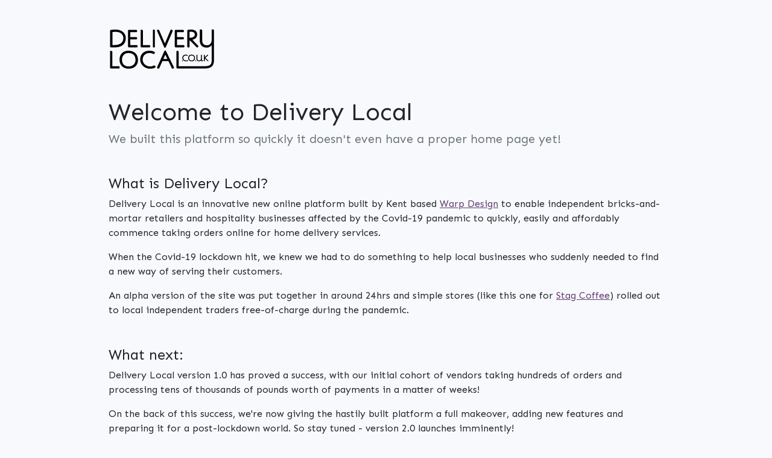

--- FILE ---
content_type: text/html; charset=utf-8
request_url: https://deliverylocal.co.uk/
body_size: 2020
content:
<!doctype html>
<html lang="en">
  <head>
    <!-- Required meta tags -->
    <meta charset="utf-8">
    <meta name="viewport" content="width=device-width, initial-scale=1, shrink-to-fit=no">

    <!-- Bootstrap CSS -->
    <link rel="stylesheet" href="https://stackpath.bootstrapcdn.com/bootstrap/4.4.1/css/bootstrap.min.css" integrity="sha384-Vkoo8x4CGsO3+Hhxv8T/Q5PaXtkKtu6ug5TOeNV6gBiFeWPGFN9MuhOf23Q9Ifjh" crossorigin="anonymous">
    <link rel="stylesheet" href="/site/templates/css/styles_ver2.css">
    <title>Delivery Local</title>

    <style>
      p a {
        text-decoration: underline;
      }
    </style>
  	<meta name="keywords" content="" />
	<meta name="description" content="Order online from local restaurants, shops & local producers that deliver, or are open for collection." />
	<meta name="image" content="https://deliverylocal.co.uk/site/templates/img/delivery-local-logo-black.svg" />
	<meta name="robots" content="" />
	<link rel="canonical" href="https://deliverylocal.co.uk/" />
	<meta name="generator" content="ProcessWire 3.0.148" />
	<meta property="og:site_name" content="Order Online" />
	<meta property="og:title" content="Delivery Local to you and supporting local producers" />
	<meta property="og:url" content="https://deliverylocal.co.uk/" />
	<meta property="og:description" content="Order online from local restaurants, shops & local producers that deliver, or are open for collection." />
	<meta property="og:type" content="website" />
	<meta property="og:image" content="https://deliverylocal.co.uk/site/templates/img/delivery-local-logo-black.svg" />
	<meta name="twitter:card" content="summary" />
	<meta name="twitter:site" content="@" />
	<meta name="twitter:title" content="Delivery Local to you and supporting local producers" />
	<meta name="twitter:url" content="https://deliverylocal.co.uk/" />
	<meta name="twitter:description" content="Order online from local restaurants, shops & local producers that deliver, or are open for collection." />
	<meta name="twitter:image" content="https://deliverylocal.co.uk/site/templates/img/delivery-local-logo-black.svg" />
	
	
	
</head>

  <!-- Google Tag Manager -->
<script>(function(w,d,s,l,i){w[l]=w[l]||[];w[l].push({'gtm.start':
new Date().getTime(),event:'gtm.js'});var f=d.getElementsByTagName(s)[0],
j=d.createElement(s),dl=l!='dataLayer'?'&l='+l:'';j.async=true;j.src=
'https://www.googletagmanager.com/gtm.js?id='+i+dl;f.parentNode.insertBefore(j,f);
})(window,document,'script','dataLayer','GTM-W4FRLWL');</script>
<!-- End Google Tag Manager -->

  <body>

  <!-- Google Tag Manager (noscript) -->
<noscript><iframe src="https://www.googletagmanager.com/ns.html?id=GTM-W4FRLWL"
height="0" width="0" style="display:none;visibility:hidden"></iframe></noscript>
<!-- End Google Tag Manager (noscript) -->
    <div class="container mt-5">
      <div class="row">
        <div class="col-12 col-md-10 offset-md-1">
            <span class="mr-auto logo"><img src="/site/templates/img/delivery-local-logo-black.svg" alt="Delivery Local"></span>
        </div><!-- /.col-12 col-md-8 offset-md-2 -->

        <div class="col-12 col-md-10 offset-md-1 py-5">
            <h1>Welcome to Delivery Local</h1>
            <h5 class="text-muted mb-5">We built this platform so quickly it doesn't even have a proper home page yet!</h5>
            <h4>What is Delivery Local?</h4>
            <p>Delivery Local is an innovative new online platform built by Kent based <a href="https://warp-design.co.uk" target="_blank" title="Warp Design - Kent web design &amp; development agency">Warp Design</a> to enable independent bricks-and-mortar retailers and hospitality businesses affected by the Covid-19 pandemic to quickly, easily and affordably commence taking orders online for home delivery services.</p>
            <p>When the Covid-19 lockdown hit, we knew we had to do something to help local businesses who suddenly needed to find a new way of serving their customers.</p>
            <p>An alpha version of the site was put together in around 24hrs and simple stores (like this one for <a href="https://deliverylocal.co.uk/stag-coffee" target="_blank" title="Stag Coffee online store">Stag Coffee</a>) rolled out to local independent traders  free-of-charge during the pandemic.</p>
            <h4 class="mt-5">What next:</h4>
            <p>Delivery Local version 1.0 has proved a success, with our initial cohort of vendors taking hundreds of orders and processing tens of thousands of pounds worth of payments in a matter of weeks!</p>
            <p>On the back of this success, we're now giving the hastily built platform a full makeover, adding new features and preparing it for a post-lockdown world. So stay tuned - version 2.0 launches imminently!</p>

            <h4 class="mt-5">Get a Delivery Local Store for your business:</h4>
            <p>We're offering Delivery Local stores free of charge during the Coronavirus lockdown. If you would like to start taking orders online quickly and easily - call us today on <a href="tel:01233884761">01233 884761</a> or email <a href="mailto:theteam@warp.design">theteam@warp.design</a>.</p>
            
        </div><!-- /.col-12 col-md-8 offset-md-2 -->

      </div><!-- /.row -->

    </div><!-- /.container -->

    <footer class="container my-2">

        <div class="row">
            <div class="col-12 col-md-10 offset-md-1">
                <a href="https://warp-design.co.uk" title="Warp Design - web design Kent" target="_blank">
                <img src="/site/templates/img/warp-design-logo.svg" class="img-fluid" width="200" alt="Warp Design - web design Kent"></a>
            </div><!-- /.col-3 -->
        </div><!-- /.row -->

    </footer><!-- /.container -->

    <!-- Optional JavaScript -->
    <!-- jQuery first, then Popper.js, then Bootstrap JS -->
    <script src="https://code.jquery.com/jquery-3.4.1.slim.min.js" integrity="sha384-J6qa4849blE2+poT4WnyKhv5vZF5SrPo0iEjwBvKU7imGFAV0wwj1yYfoRSJoZ+n" crossorigin="anonymous"></script>
    <script src="https://cdn.jsdelivr.net/npm/popper.js@1.16.0/dist/umd/popper.min.js" integrity="sha384-Q6E9RHvbIyZFJoft+2mJbHaEWldlvI9IOYy5n3zV9zzTtmI3UksdQRVvoxMfooAo" crossorigin="anonymous"></script>
    <script src="https://stackpath.bootstrapcdn.com/bootstrap/4.4.1/js/bootstrap.min.js" integrity="sha384-wfSDF2E50Y2D1uUdj0O3uMBJnjuUD4Ih7YwaYd1iqfktj0Uod8GCExl3Og8ifwB6" crossorigin="anonymous"></script>
  </body>
</html>

--- FILE ---
content_type: text/css
request_url: https://deliverylocal.co.uk/site/templates/css/styles_ver2.css
body_size: 444
content:
@import url("https://fonts.googleapis.com/css2?family=Sen:wght@400;700&display=swap");
body {
  font-family: "Sen", sans-serif;
  font-weight: 400;
}

a {
  color: #613d6f;
}

#store-title {
  color: #fff;
  text-shadow: 0px 0px 5px rgba(0, 0, 0, 0.6);
}

@media only screen and (max-width: 768px) {
  #store-title {
    color: #292929;
    text-shadow: none;
  }
}

#store-title h1, #store-title h2 {
  font-size: 2rem;
  line-height: 0.7em;
}

.card-header .btn-link {
  font-weight: 700;
  color: #613d6f;
}

.navbar.fixed-bottom {
  color: #fff;
}

body {
  background: #f8f9fc;
}

.brand-nav {
  color: #fff;
  position: relative;
  z-index: 999;
  font-size: 1.4em;
  font-weight: 700;
}

#store-wrap {
  padding-top: 250px;
}

#store-wrap #store-logo {
  border-radius: .25rem;
}

#store-main .left ul {
  padding-left: 0;
  list-style: none;
}

#store-main .left ul li {
  margin-bottom: 0.6em;
}

#store-coverbg {
  position: absolute;
  z-index: 0;
  top: 0;
  left: 0;
  width: 100%;
  height: 430px;
  max-height: 430px;
  background-size: cover;
}

html {
  scroll-behavior: smooth;
}

.btn.btn-primary {
  background-color: #613d6f;
  border-color: #613d6f;
  cursor: pointer;
}

.btn.btn-outline-primary {
  border-color: #fff;
  color: #fff;
}

.btn.btn-outline-primary:hover, .btn.btn-outline-primary:active {
  background-color: #613d6f;
  border-color: #613d6f;
}

.btn.extra-round {
  border-radius: 2em;
}

.show > .btn-outline-primary.dropdown-toggle {
  background-color: #613d6f;
  border-color: #613d6f;
}

.extra-round {
  border-radius: 2em;
}
/*# sourceMappingURL=styles_ver2.css.map */

--- FILE ---
content_type: text/plain
request_url: https://www.google-analytics.com/j/collect?v=1&_v=j102&a=814662646&t=pageview&_s=1&dl=https%3A%2F%2Fdeliverylocal.co.uk%2F&ul=en-us%40posix&dt=Delivery%20Local&sr=1280x720&vp=1280x720&_u=YEBAAAABAAAAAC~&jid=1457682049&gjid=265956819&cid=1698331350.1769056463&tid=UA-161967905-1&_gid=781211717.1769056463&_r=1&_slc=1&gtm=45He61k2n81W4FRLWLv9101826619za200zd9101826619&gcd=13l3l3l3l1l1&dma=0&tag_exp=103116026~103200004~104527906~104528501~104684208~104684211~105391253~115938465~115938468~116185179~116185180~117041588~117171315&z=1600320839
body_size: -451
content:
2,cG-F9LYH0HV2Z

--- FILE ---
content_type: image/svg+xml
request_url: https://deliverylocal.co.uk/site/templates/img/warp-design-logo.svg
body_size: 4521
content:
<?xml version="1.0" encoding="utf-8"?>
<!-- Generator: Adobe Illustrator 16.0.0, SVG Export Plug-In . SVG Version: 6.00 Build 0)  -->
<!DOCTYPE svg PUBLIC "-//W3C//DTD SVG 1.1//EN" "http://www.w3.org/Graphics/SVG/1.1/DTD/svg11.dtd">
<svg version="1.1" id="Layer_1" xmlns="http://www.w3.org/2000/svg" xmlns:xlink="http://www.w3.org/1999/xlink" x="0px" y="0px"
	 width="380px" height="96px" viewBox="0 0 380 96" enable-background="new 0 0 380 96" xml:space="preserve">
<g>
	<linearGradient id="SVGID_1_" gradientUnits="userSpaceOnUse" x1="60.8687" y1="151.502" x2="318.3728" y2="-28.8044">
		<stop  offset="0.0912" style="stop-color:#0C5B9C"/>
		<stop  offset="0.3456" style="stop-color:#197EBC"/>
		<stop  offset="0.5861" style="stop-color:#249BD6"/>
		<stop  offset="0.7974" style="stop-color:#35ADD0"/>
		<stop  offset="1" style="stop-color:#49C3C9"/>
	</linearGradient>
	<path fill="url(#SVGID_1_)" d="M24.034,63.23V48.098c0-2.364,1.959-4.323,4.324-4.323c2.364,0,4.324,1.959,4.324,4.323V63.23
		c0,3.582,2.904,6.486,6.485,6.486s6.486-2.904,6.486-6.486V48.098c0-2.364,1.959-4.323,4.323-4.323s4.324,1.959,4.324,4.323V63.23
		c0,8.379-6.757,15.135-15.134,15.135c-4.256,0-8.107-1.689-10.81-4.527c-2.771,2.838-6.554,4.527-10.81,4.527
		c-8.379,0-15.134-6.756-15.134-15.135V48.098c0-2.364,1.959-4.323,4.323-4.323s4.324,1.959,4.324,4.323V63.23
		c0,3.582,2.905,6.486,6.486,6.486C21.129,69.717,24.034,66.812,24.034,63.23z M234.218,78.365c-9.525,0-17.296-7.77-17.296-17.296
		c0-9.525,7.771-17.295,17.296-17.295c9.526,0,17.296,7.77,17.296,17.295c0,2.364-1.96,4.324-4.324,4.324h-20.472
		c1.486,2.635,4.258,4.323,7.5,4.323h4.324c2.364,0,4.323,1.96,4.323,4.324c0,2.365-1.959,4.324-4.323,4.324H234.218z
		 M226.718,56.745h15c-1.486-2.566-4.324-4.323-7.5-4.323C230.976,52.422,228.204,54.179,226.718,56.745z M274.197,69.717
		c1.215,0,2.16-0.945,2.16-2.161s-0.945-2.162-2.16-2.162h-8.648c-5.945,0-10.811-4.864-10.811-10.811
		c0-5.944,4.865-10.809,10.811-10.809h12.971c2.365,0,4.324,1.959,4.324,4.323s-1.959,4.324-4.324,4.324h-12.971
		c-1.217,0-2.162,0.945-2.162,2.161c0,1.217,0.945,2.162,2.162,2.162h8.648c5.944,0,10.809,4.865,10.809,10.811
		c0,5.944-4.864,10.81-10.809,10.81h-15.135c-2.365,0-4.324-1.959-4.324-4.324c0-2.364,1.959-4.324,4.324-4.324H274.197z
		 M293.635,31.883c2.703,0,4.865,2.162,4.865,4.865c0,2.702-2.162,4.864-4.865,4.864c-2.701,0-4.863-2.162-4.863-4.864
		C288.771,34.045,290.934,31.883,293.635,31.883z M297.959,74.041c0,2.365-1.959,4.324-4.324,4.324
		c-2.363,0-4.324-1.959-4.324-4.324V48.098c0-2.364,1.961-4.323,4.324-4.323c2.365,0,4.324,1.959,4.324,4.323V74.041z
		 M115.848,43.774c-3.106,0-6.012,0.878-8.58,2.296l-0.006,0.058c-5.144,2.959-8.655,8.543-8.655,14.941v12.972
		c0,2.365,1.902,4.324,4.267,4.324c2.365,0,4.268-1.959,4.268-4.324V61.069c0-4.797,3.881-8.647,8.678-8.647
		c2.365,0,4.339-1.96,4.339-4.324S118.213,43.774,115.848,43.774z M139.148,43.803c9.578,0,17.233,7.688,17.233,17.267
		c0,9.579-7.723,17.268-17.301,17.268c-3.18,0-6.208-0.861-8.758-2.344l-0.091,0.075v10.945c0,2.364-1.903,4.324-4.268,4.324
		s-4.268-1.96-4.268-4.324V61.399C121.697,51.821,129.57,43.803,139.148,43.803z M139.148,69.717c4.797,0,8.647-3.85,8.647-8.647
		c0-4.797-3.851-8.647-8.647-8.647s-8.648,3.851-8.648,8.647C130.5,65.867,134.352,69.717,139.148,69.717z M195.173,78.337
		c-9.577,0-17.333-7.688-17.333-17.268c0-9.578,7.672-17.267,17.25-17.267c3.179,0,6.384,0.861,8.934,2.344l0.268-0.076V35.126
		c0-2.364,1.902-4.324,4.268-4.324c2.363,0,4.268,1.96,4.268,4.324V60.74C212.826,70.318,204.751,78.337,195.173,78.337z
		 M194.973,52.422c-4.797,0-8.647,3.851-8.647,8.647c0,4.798,3.851,8.647,8.647,8.647s8.647-3.85,8.647-8.647
		C203.62,56.272,199.77,52.422,194.973,52.422z M337.237,74.041c0,9.525-7.962,17.297-17.487,17.297
		c-4.391,0-9.042-1.689-12.42-5.067c-0.812-0.812-1.284-1.892-1.284-3.04c0-2.299,2.027-4.324,4.324-4.324
		c1.147,0,2.23,0.473,3.04,1.283c1.757,1.689,3.918,2.5,6.148,2.5c4.047,0,7.421-2.762,8.373-6.469
		c-1.212,0.666-2.517,1.178-3.885,1.542c-0.09,0.024-0.18,0.047-0.271,0.067c-0.37,0.094-0.743,0.178-1.124,0.246
		c-0.356,0.065-0.718,0.12-1.083,0.164c-0.158,0.019-0.317,0.033-0.478,0.047c-0.505,0.047-1.016,0.078-1.533,0.078
		c-0.51,0-1.01-0.033-1.509-0.077c-7.902-0.677-14.228-6.604-15.521-14.307c-0.163-0.949-0.266-1.918-0.266-2.912
		c0-0.993,0.103-1.962,0.266-2.911c1.294-7.703,7.619-13.63,15.521-14.307c0.499-0.043,1-0.077,1.51-0.077
		c0.502,0,0.996,0.032,1.486,0.076c0.214,0.018,0.426,0.045,0.637,0.069c0.174,0.022,0.347,0.054,0.519,0.082
		c7.514,1.138,13.913,7.059,14.99,14.595c0.016,0.101,0.044,0.215,0.058,0.315c0.031,0.255,0.084,0.546,0.104,0.806
		c0.035,0.407,0.104,0.888,0.108,1.304L337.237,74.041z M319.559,69.717c4.797,0,8.647-3.85,8.647-8.647
		c0-4.797-3.851-8.647-8.647-8.647s-8.647,3.851-8.647,8.647C310.911,65.867,314.762,69.717,319.559,69.717z M368.8,46.128
		l-0.137-0.058c-2.566-1.418-5.472-2.296-8.579-2.296c-0.059,0-0.113,0.015-0.173,0.018c-0.058-0.003-0.112-0.018-0.171-0.018
		c-3.107,0-6.013,0.878-8.579,2.296l-0.009,0.058c-5.143,2.959-8.654,8.543-8.654,14.941v12.972c0,2.365,1.902,4.324,4.267,4.324
		c2.366,0,4.269-1.959,4.269-4.324V61.069c0-4.797,3.881-8.647,8.677-8.647c0.091,0,0.177-0.021,0.267-0.027
		c0.09,0.006,0.177,0.027,0.267,0.027c4.797,0,8.808,3.851,8.808,8.647v12.972c0,2.365,1.902,4.324,4.268,4.324
		c2.363,0,4.267-1.959,4.267-4.324V61.069C377.585,54.671,373.943,49.087,368.8,46.128z M76.17,43.831
		c-9.511,0-17.239,7.757-17.239,17.268c0,9.51,7.771,17.267,17.281,17.267c3.298,0,6.392-0.935,9.018-2.55
		c0.686,1.494,2.146,2.55,3.88,2.55c2.364,0,4.271-1.959,4.271-4.324V61.099C93.381,51.588,85.68,43.831,76.17,43.831z
		 M76.226,69.732c-4.789,0-8.634-3.845-8.634-8.634s3.845-8.634,8.634-8.634s8.633,3.845,8.633,8.634S81.015,69.732,76.226,69.732z"
		/>
	<g>
		<path fill="#1A1A1A" d="M4.347,24.749c-0.182-0.189-0.272-0.417-0.272-0.683V10.228c0-0.266,0.091-0.49,0.272-0.672
			s0.406-0.273,0.672-0.273s0.494,0.092,0.683,0.273c0.189,0.182,0.283,0.406,0.283,0.672v0.546C7.007,9.71,8.203,9.178,9.576,9.178
			c0.867,0,1.69,0.22,2.467,0.661c0.777,0.441,1.407,1.085,1.891,1.932c0.482,0.848,0.725,1.838,0.725,2.972
			s-0.242,2.125-0.725,2.972c-0.483,0.848-1.113,1.491-1.891,1.932c-0.776,0.441-1.6,0.662-2.467,0.662
			c-1.373,0-2.569-0.532-3.592-1.597v5.355c0,0.28-0.091,0.511-0.272,0.693c-0.183,0.182-0.413,0.272-0.693,0.272
			C4.753,25.032,4.528,24.938,4.347,24.749z M11.802,17.535c0.63-0.657,0.945-1.589,0.945-2.793s-0.315-2.135-0.945-2.793
			c-0.63-0.657-1.463-0.986-2.499-0.986c-0.645,0-1.249,0.144-1.816,0.43c-0.567,0.287-1.067,0.669-1.502,1.145v4.41
			c0.435,0.477,0.935,0.857,1.502,1.145s1.172,0.431,1.816,0.431C10.339,18.522,11.172,18.193,11.802,17.535z"/>
		<path fill="#1A1A1A" d="M19.215,19.614c-0.812-0.462-1.438-1.116-1.88-1.963c-0.44-0.848-0.661-1.817-0.661-2.909
			s0.221-2.062,0.661-2.908c0.441-0.847,1.067-1.502,1.88-1.964c0.812-0.462,1.757-0.692,2.835-0.692
			c1.063,0,2.002,0.23,2.814,0.692c0.812,0.462,1.441,1.117,1.89,1.964s0.672,1.816,0.672,2.908s-0.224,2.062-0.672,2.909
			c-0.448,0.847-1.078,1.501-1.89,1.963c-0.812,0.462-1.751,0.693-2.814,0.693C20.972,20.308,20.026,20.076,19.215,19.614z
			 M23.698,18.165c0.525-0.266,0.959-0.686,1.302-1.26s0.515-1.302,0.515-2.184c0-0.868-0.172-1.589-0.515-2.163
			s-0.776-0.99-1.302-1.25c-0.525-0.259-1.074-0.388-1.648-0.388c-0.588,0-1.145,0.129-1.67,0.388
			c-0.524,0.26-0.955,0.676-1.291,1.25s-0.504,1.295-0.504,2.163c0,0.882,0.168,1.609,0.504,2.184s0.767,0.994,1.291,1.26
			c0.525,0.267,1.082,0.399,1.67,0.399C22.624,18.564,23.173,18.432,23.698,18.165z"/>
		<path fill="#1A1A1A" d="M32.382,19.95c-0.224-0.168-0.378-0.378-0.462-0.63l-2.982-8.736c-0.042-0.126-0.062-0.244-0.062-0.356
			c0-0.266,0.091-0.49,0.272-0.672c0.183-0.182,0.406-0.273,0.673-0.273c0.195,0,0.374,0.053,0.535,0.157
			c0.161,0.105,0.27,0.242,0.325,0.41l2.457,8.085l2.437-7.896c0.069-0.224,0.199-0.405,0.388-0.546
			c0.189-0.14,0.402-0.21,0.641-0.21s0.452,0.07,0.641,0.21c0.189,0.141,0.318,0.322,0.389,0.546l2.436,7.896l2.457-8.085
			c0.057-0.168,0.165-0.305,0.326-0.41c0.16-0.104,0.339-0.157,0.535-0.157c0.266,0,0.49,0.092,0.672,0.273s0.273,0.406,0.273,0.672
			c0,0.112-0.021,0.23-0.063,0.356l-2.981,8.736c-0.084,0.252-0.238,0.462-0.462,0.63c-0.225,0.168-0.477,0.252-0.757,0.252
			c-0.279,0-0.531-0.084-0.756-0.252c-0.224-0.168-0.385-0.385-0.482-0.65l-2.227-6.951L34.377,19.3
			c-0.099,0.266-0.26,0.482-0.483,0.65s-0.476,0.252-0.756,0.252S32.605,20.118,32.382,19.95z"/>
		<path fill="#1A1A1A" d="M47.218,18.848c-0.959-0.973-1.438-2.341-1.438-4.105c0-0.994,0.183-1.911,0.547-2.751
			c0.363-0.84,0.924-1.519,1.68-2.037c0.756-0.518,1.687-0.776,2.793-0.776c1.036,0,1.932,0.241,2.688,0.725
			c0.757,0.482,1.33,1.127,1.723,1.932c0.392,0.805,0.588,1.684,0.588,2.636c0,0.266-0.088,0.49-0.263,0.672
			s-0.409,0.272-0.703,0.272h-7.119c0.111,0.98,0.476,1.743,1.092,2.289s1.477,0.819,2.583,0.819c0.588,0,1.103-0.056,1.544-0.168
			c0.44-0.112,0.871-0.273,1.291-0.483c0.112-0.056,0.238-0.084,0.378-0.084c0.224,0,0.42,0.077,0.588,0.231s0.252,0.35,0.252,0.588
			c0,0.308-0.182,0.567-0.546,0.777c-0.546,0.308-1.085,0.539-1.617,0.692c-0.532,0.154-1.218,0.231-2.058,0.231
			C49.511,20.308,48.177,19.821,47.218,18.848z M53.906,13.86c-0.042-0.686-0.22-1.26-0.535-1.722
			c-0.314-0.462-0.703-0.802-1.165-1.019s-0.932-0.326-1.407-0.326c-0.477,0-0.945,0.109-1.407,0.326s-0.847,0.557-1.155,1.019
			c-0.308,0.462-0.482,1.036-0.524,1.722H53.906z"/>
		<path fill="#1A1A1A" d="M58.59,19.93c-0.183-0.182-0.273-0.406-0.273-0.672v-9.01c0-0.266,0.091-0.493,0.273-0.683
			c0.182-0.188,0.405-0.283,0.672-0.283c0.266,0,0.493,0.095,0.683,0.283c0.188,0.189,0.283,0.417,0.283,0.683v0.903
			c0.979-1.315,2.079-1.974,3.297-1.974h0.105c0.266,0,0.486,0.091,0.661,0.272c0.175,0.183,0.263,0.406,0.263,0.672
			c0,0.267-0.092,0.483-0.273,0.651s-0.413,0.252-0.692,0.252h-0.105c-0.672,0-1.288,0.165-1.848,0.493
			c-0.561,0.329-1.029,0.781-1.407,1.354v6.385c0,0.266-0.095,0.49-0.283,0.672c-0.189,0.182-0.417,0.272-0.683,0.272
			C58.995,20.202,58.771,20.111,58.59,19.93z"/>
		<path fill="#1A1A1A" d="M66.832,18.848c-0.959-0.973-1.438-2.341-1.438-4.105c0-0.994,0.182-1.911,0.546-2.751
			s0.924-1.519,1.68-2.037c0.757-0.518,1.688-0.776,2.793-0.776c1.036,0,1.933,0.241,2.688,0.725
			c0.756,0.482,1.33,1.127,1.722,1.932s0.588,1.684,0.588,2.636c0,0.266-0.087,0.49-0.262,0.672
			c-0.176,0.182-0.41,0.272-0.704,0.272h-7.119c0.112,0.98,0.477,1.743,1.093,2.289c0.615,0.546,1.477,0.819,2.583,0.819
			c0.588,0,1.102-0.056,1.543-0.168s0.871-0.273,1.292-0.483c0.111-0.056,0.237-0.084,0.378-0.084c0.224,0,0.42,0.077,0.588,0.231
			s0.252,0.35,0.252,0.588c0,0.308-0.183,0.567-0.546,0.777c-0.546,0.308-1.085,0.539-1.617,0.692
			c-0.532,0.154-1.218,0.231-2.059,0.231C69.124,20.308,67.791,19.821,66.832,18.848z M73.521,13.86
			c-0.042-0.686-0.221-1.26-0.535-1.722c-0.315-0.462-0.704-0.802-1.166-1.019s-0.931-0.326-1.407-0.326
			c-0.476,0-0.944,0.109-1.406,0.326s-0.848,0.557-1.155,1.019c-0.309,0.462-0.483,1.036-0.525,1.722H73.521z"/>
		<path fill="#1A1A1A" d="M79.894,19.646c-0.776-0.44-1.407-1.084-1.89-1.932c-0.483-0.847-0.725-1.838-0.725-2.972
			s0.241-2.124,0.725-2.972c0.482-0.847,1.113-1.49,1.89-1.932c0.777-0.441,1.6-0.661,2.468-0.661c1.372,0,2.568,0.532,3.591,1.596
			V5.628c0-0.279,0.095-0.511,0.283-0.692c0.189-0.182,0.417-0.273,0.683-0.273s0.49,0.095,0.672,0.284
			c0.183,0.188,0.273,0.416,0.273,0.682v13.63c0,0.266-0.091,0.49-0.273,0.672c-0.182,0.182-0.406,0.272-0.672,0.272
			s-0.493-0.091-0.683-0.272c-0.188-0.182-0.283-0.406-0.283-0.672v-0.547c-1.022,1.064-2.219,1.597-3.591,1.597
			C81.493,20.308,80.671,20.087,79.894,19.646z M84.451,18.092c0.566-0.287,1.067-0.668,1.501-1.145v-4.41
			c-0.434-0.476-0.935-0.857-1.501-1.145c-0.567-0.286-1.173-0.43-1.817-0.43c-1.036,0-1.868,0.329-2.499,0.986
			c-0.63,0.658-0.944,1.589-0.944,2.793s0.314,2.136,0.944,2.793c0.631,0.658,1.463,0.987,2.499,0.987
			C83.278,18.522,83.884,18.379,84.451,18.092z"/>
		<path fill="#1A1A1A" d="M98.552,18.711v0.547c0,0.266-0.094,0.49-0.283,0.672c-0.188,0.182-0.417,0.272-0.683,0.272
			s-0.49-0.091-0.672-0.272s-0.272-0.406-0.272-0.672V5.628c0-0.266,0.091-0.493,0.272-0.682c0.182-0.189,0.406-0.284,0.672-0.284
			c0.28,0,0.511,0.092,0.693,0.273c0.182,0.182,0.272,0.413,0.272,0.692v5.146c1.022-1.063,2.219-1.596,3.592-1.596
			c0.867,0,1.69,0.22,2.467,0.661c0.777,0.441,1.407,1.085,1.891,1.932c0.482,0.848,0.725,1.838,0.725,2.972
			s-0.242,2.125-0.725,2.972c-0.483,0.848-1.113,1.491-1.891,1.932c-0.776,0.441-1.6,0.662-2.467,0.662
			C100.771,20.308,99.574,19.775,98.552,18.711z M104.369,17.535c0.63-0.657,0.945-1.589,0.945-2.793s-0.315-2.135-0.945-2.793
			c-0.63-0.657-1.463-0.986-2.499-0.986c-0.645,0-1.249,0.144-1.816,0.43c-0.567,0.287-1.067,0.669-1.502,1.145v4.41
			c0.435,0.477,0.935,0.857,1.502,1.145s1.172,0.431,1.816,0.431C102.906,18.522,103.739,18.193,104.369,17.535z"/>
		<path fill="#1A1A1A" d="M111.499,24.76c-0.175-0.183-0.263-0.399-0.263-0.651c0-0.112,0.021-0.224,0.063-0.336l1.365-3.507
			l-3.948-9.618c-0.057-0.14-0.084-0.273-0.084-0.399c0-0.266,0.091-0.493,0.272-0.683c0.183-0.188,0.406-0.283,0.673-0.283
			c0.195,0,0.374,0.057,0.535,0.168c0.161,0.112,0.276,0.252,0.347,0.42l3.233,8.022l3.297-7.98c0.183-0.42,0.477-0.63,0.883-0.63
			c0.266,0,0.489,0.095,0.672,0.283c0.182,0.189,0.272,0.417,0.272,0.683c0,0.126-0.021,0.245-0.062,0.357l-5.733,13.776
			c-0.196,0.434-0.49,0.65-0.882,0.65C111.888,25.032,111.674,24.941,111.499,24.76z"/>
	</g>
</g>
</svg>


--- FILE ---
content_type: image/svg+xml
request_url: https://deliverylocal.co.uk/site/templates/img/delivery-local-logo-black.svg
body_size: 8055
content:
<?xml version="1.0" encoding="utf-8"?>
<!-- Generator: Adobe Illustrator 16.0.0, SVG Export Plug-In . SVG Version: 6.00 Build 0)  -->
<!DOCTYPE svg PUBLIC "-//W3C//DTD SVG 1.1//EN" "http://www.w3.org/Graphics/SVG/1.1/DTD/svg11.dtd">
<svg version="1.1" id="Layer_1" xmlns="http://www.w3.org/2000/svg" xmlns:xlink="http://www.w3.org/1999/xlink" x="0px" y="0px"
	 width="176px" height="66px" viewBox="0 0 176 66" enable-background="new 0 0 176 66" xml:space="preserve">
<g>
	<g>
		<g>
			<defs>
				<rect id="SVGID_1_" x="-13" y="-23.002" width="200" height="112.5"/>
			</defs>
			<clipPath id="SVGID_2_">
				<use xlink:href="#SVGID_1_"  overflow="visible"/>
			</clipPath>
			<g clip-path="url(#SVGID_2_)">
				<g>
					<defs>
						<rect id="SVGID_3_" x="-13" y="-37.417" width="200" height="141.329"/>
					</defs>
					<defs>
						<rect id="SVGID_4_" x="-13" y="-37.417" width="200" height="141.329"/>
					</defs>
					<defs>
						<rect id="SVGID_5_" x="-13" y="-37.417" width="200" height="141.329"/>
					</defs>
					<defs>
						<rect id="SVGID_6_" x="-13" y="-37.417" width="200" height="141.329"/>
					</defs>
					<defs>
						<rect id="SVGID_7_" x="-13" y="-37.417" width="200" height="141.329"/>
					</defs>
					<defs>
						<rect id="SVGID_8_" x="-13" y="-37.417" width="200" height="141.329"/>
					</defs>
					<defs>
						<rect id="SVGID_9_" x="-13" y="-37.417" width="200" height="141.329"/>
					</defs>
					<defs>
						<rect id="SVGID_10_" x="-13" y="-37.417" width="200" height="141.329"/>
					</defs>
					<defs>
						<rect id="SVGID_11_" x="-13" y="-37.417" width="200" height="141.329"/>
					</defs>
					<defs>
						<rect id="SVGID_12_" x="-13" y="-37.417" width="200" height="141.329"/>
					</defs>
					<defs>
						<rect id="SVGID_13_" x="-13" y="-37.417" width="200" height="141.329"/>
					</defs>
					<defs>
						<rect id="SVGID_14_" x="-13" y="-37.417" width="200" height="141.329"/>
					</defs>
					<defs>
						<rect id="SVGID_15_" x="-13" y="-37.417" width="200" height="141.329"/>
					</defs>
					<defs>
						<rect id="SVGID_16_" x="-13" y="-37.417" width="200" height="141.329"/>
					</defs>
					<defs>
						<rect id="SVGID_17_" x="-13" y="-37.417" width="200" height="141.329"/>
					</defs>
					<defs>
						<rect id="SVGID_18_" x="-13" y="-37.417" width="200" height="141.329"/>
					</defs>
					<defs>
						<rect id="SVGID_19_" x="-13" y="-37.417" width="200" height="141.329"/>
					</defs>
					<defs>
						<rect id="SVGID_20_" x="-13" y="-37.417" width="200" height="141.329"/>
					</defs>
					<clipPath id="SVGID_21_">
						<use xlink:href="#SVGID_3_"  overflow="visible"/>
					</clipPath>
					<clipPath id="SVGID_22_" clip-path="url(#SVGID_21_)">
						<use xlink:href="#SVGID_4_"  overflow="visible"/>
					</clipPath>
					<clipPath id="SVGID_23_" clip-path="url(#SVGID_22_)">
						<use xlink:href="#SVGID_5_"  overflow="visible"/>
					</clipPath>
					<clipPath id="SVGID_24_" clip-path="url(#SVGID_23_)">
						<use xlink:href="#SVGID_6_"  overflow="visible"/>
					</clipPath>
					<clipPath id="SVGID_25_" clip-path="url(#SVGID_24_)">
						<use xlink:href="#SVGID_7_"  overflow="visible"/>
					</clipPath>
					<clipPath id="SVGID_26_" clip-path="url(#SVGID_25_)">
						<use xlink:href="#SVGID_8_"  overflow="visible"/>
					</clipPath>
					<clipPath id="SVGID_27_" clip-path="url(#SVGID_26_)">
						<use xlink:href="#SVGID_9_"  overflow="visible"/>
					</clipPath>
					<clipPath id="SVGID_28_" clip-path="url(#SVGID_27_)">
						<use xlink:href="#SVGID_10_"  overflow="visible"/>
					</clipPath>
					<clipPath id="SVGID_29_" clip-path="url(#SVGID_28_)">
						<use xlink:href="#SVGID_11_"  overflow="visible"/>
					</clipPath>
					<clipPath id="SVGID_30_" clip-path="url(#SVGID_29_)">
						<use xlink:href="#SVGID_12_"  overflow="visible"/>
					</clipPath>
					<clipPath id="SVGID_31_" clip-path="url(#SVGID_30_)">
						<use xlink:href="#SVGID_13_"  overflow="visible"/>
					</clipPath>
					<clipPath id="SVGID_32_" clip-path="url(#SVGID_31_)">
						<use xlink:href="#SVGID_14_"  overflow="visible"/>
					</clipPath>
					<clipPath id="SVGID_33_" clip-path="url(#SVGID_32_)">
						<use xlink:href="#SVGID_15_"  overflow="visible"/>
					</clipPath>
					<clipPath id="SVGID_34_" clip-path="url(#SVGID_33_)">
						<use xlink:href="#SVGID_16_"  overflow="visible"/>
					</clipPath>
					<clipPath id="SVGID_35_" clip-path="url(#SVGID_34_)">
						<use xlink:href="#SVGID_17_"  overflow="visible"/>
					</clipPath>
					<clipPath id="SVGID_36_" clip-path="url(#SVGID_35_)">
						<use xlink:href="#SVGID_18_"  overflow="visible"/>
					</clipPath>
					<clipPath id="SVGID_37_" clip-path="url(#SVGID_36_)">
						<use xlink:href="#SVGID_19_"  overflow="visible"/>
					</clipPath>
					<clipPath id="SVGID_38_" clip-path="url(#SVGID_37_)">
						<use xlink:href="#SVGID_20_"  overflow="visible"/>
					</clipPath>
					<path clip-path="url(#SVGID_38_)" d="M4.125,30.433h7.089c0.602,0,1.45-0.043,2.546-0.129c1.096-0.085,2.282-0.295,3.561-0.628
						c1.278-0.333,2.583-0.832,3.915-1.499c1.332-0.665,2.535-1.568,3.609-2.707c1.074-1.139,1.955-2.556,2.643-4.253
						c0.688-1.696,1.031-3.759,1.031-6.188c0-0.536-0.021-1.02-0.064-1.449c-0.043-0.43-0.097-0.848-0.162-1.257
						c-0.387-1.804-1.079-3.41-2.079-4.818c-0.998-1.407-2.223-2.594-3.672-3.561c-1.451-0.966-3.089-1.697-4.915-2.191
						s-3.749-0.741-5.768-0.741c-1.311,0-2.642,0.043-3.995,0.129C6.511,1.227,5.198,1.356,3.932,1.528
						C3.5,1.636,3.141,1.824,2.852,2.092c-0.29,0.269-0.435,0.693-0.435,1.273v25.296c0,0.622,0.146,1.073,0.435,1.353
						C3.141,30.292,3.566,30.433,4.125,30.433 M6.38,5.105c0.815-0.107,1.756-0.182,2.819-0.226
						c1.064-0.042,2.175-0.064,3.335-0.064c1.096,0,2.266,0.135,3.512,0.403c1.246,0.268,2.427,0.725,3.544,1.37
						c1.117,0.644,2.1,1.498,2.949,2.562c0.848,1.063,1.422,2.379,1.723,3.947c0.086,0.344,0.14,0.682,0.161,1.015
						c0.021,0.334,0.033,0.672,0.033,1.015c0,1.74-0.263,3.228-0.79,4.463c-0.526,1.236-1.208,2.277-2.046,3.125
						c-0.838,0.849-1.788,1.531-2.852,2.046c-1.063,0.516-2.131,0.914-3.207,1.193c-1.073,0.279-2.11,0.461-3.108,0.547
						c-1,0.086-1.864,0.129-2.595,0.129H6.38V5.105z"/>
					<path clip-path="url(#SVGID_38_)" d="M33.824,30.433h12.953c0.365,0,0.682-0.091,0.95-0.273
						c0.269-0.183,0.414-0.521,0.436-1.015l0.064-0.161c0-0.259-0.037-0.527-0.113-0.807c-0.075-0.279-0.177-0.531-0.306-0.757
						c-0.129-0.225-0.296-0.414-0.5-0.564c-0.205-0.149-0.435-0.225-0.693-0.225H36.047v-9.474h9.86
						c0.494,0,0.859-0.102,1.096-0.306c0.236-0.204,0.355-0.585,0.355-1.144V15.61c0-0.516-0.135-1.015-0.403-1.498
						c-0.269-0.483-0.672-0.725-1.208-0.725h-9.699V5.266h9.86c0.408,0,0.752-0.106,1.031-0.322c0.279-0.213,0.419-0.59,0.419-1.127
						V3.655c0-0.258-0.033-0.516-0.097-0.773c-0.064-0.257-0.167-0.494-0.306-0.709c-0.14-0.214-0.312-0.392-0.517-0.531
						c-0.204-0.14-0.434-0.21-0.692-0.21H33.824c-1.075,0-1.611,0.602-1.611,1.805v25.425c0,0.622,0.139,1.073,0.418,1.353
						C32.91,30.292,33.308,30.433,33.824,30.433"/>
					<path clip-path="url(#SVGID_38_)" d="M54.768,30.433h12.953c0.365,0,0.682-0.091,0.951-0.273
						c0.269-0.183,0.413-0.521,0.435-1.015l0.064-0.161c0-0.259-0.039-0.527-0.113-0.807c-0.075-0.279-0.177-0.531-0.306-0.757
						c-0.129-0.225-0.295-0.414-0.499-0.564c-0.205-0.149-0.435-0.225-0.693-0.225H56.992V2.882c0-0.279-0.081-0.521-0.242-0.726
						c-0.161-0.204-0.359-0.375-0.596-0.515c-0.237-0.14-0.494-0.248-0.773-0.322c-0.279-0.076-0.537-0.113-0.773-0.113H54.51
						c-0.559,0-0.924,0.15-1.096,0.451c-0.172,0.301-0.258,0.666-0.258,1.095v25.909c0,0.622,0.14,1.073,0.419,1.353
						C53.855,30.292,54.252,30.433,54.768,30.433"/>
					<path clip-path="url(#SVGID_38_)" d="M92.127,30.046l-0.064-0.032c0.172,0.408,0.388,0.687,0.646,0.837
						s0.548,0.227,0.871,0.227c0.428,0,0.739-0.098,0.935-0.291c0.193-0.193,0.365-0.472,0.516-0.837l-0.064,0.064L106.34,3.462
						c0-0.021,0.004-0.064,0.016-0.129c0.011-0.065,0.017-0.118,0.017-0.162c0-0.408-0.199-0.811-0.597-1.208
						s-0.789-0.671-1.178-0.821c-0.105-0.043-0.203-0.086-0.289-0.129s-0.215-0.064-0.387-0.064c-0.344,0-0.617,0.103-0.822,0.305
						c-0.203,0.205-0.369,0.479-0.498,0.822l0.063-0.096l-9.248,22.073L83.91,2.076l0.032,0.033c-0.15-0.343-0.344-0.58-0.58-0.709
						c-0.236-0.129-0.537-0.193-0.901-0.193c-0.193,0-0.414,0.027-0.661,0.081c-0.247,0.053-0.467,0.102-0.66,0.145
						c-0.602,0.279-0.903,0.721-0.903,1.321c0,0.302,0.097,0.592,0.29,0.871L92.127,30.046"/>
					<path clip-path="url(#SVGID_38_)" d="M125.301,30.159c0.268-0.183,0.414-0.521,0.436-1.015l0.062-0.161
						c0-0.259-0.037-0.527-0.111-0.807c-0.076-0.279-0.178-0.531-0.307-0.757c-0.129-0.225-0.295-0.414-0.499-0.564
						c-0.204-0.149-0.435-0.225-0.692-0.225h-10.57v-9.474h9.861c0.494,0,0.856-0.102,1.095-0.306
						c0.235-0.204,0.354-0.585,0.354-1.144v-0.097c0-0.516-0.136-1.015-0.404-1.498c-0.269-0.483-0.672-0.725-1.207-0.725h-9.7
						v-8.12h9.86c0.408,0,0.752-0.106,1.031-0.322c0.279-0.213,0.42-0.59,0.42-1.127V3.655c0-0.258-0.033-0.516-0.099-0.773
						c-0.063-0.258-0.166-0.494-0.306-0.709c-0.141-0.214-0.312-0.392-0.516-0.531c-0.205-0.14-0.435-0.21-0.693-0.21h-11.922
						c-1.074,0-1.61,0.602-1.61,1.805v25.425c0,0.622,0.14,1.073,0.418,1.353c0.28,0.279,0.677,0.419,1.192,0.419h12.955
						C124.714,30.433,125.032,30.341,125.301,30.159"/>
					<path clip-path="url(#SVGID_38_)" d="M131.246,30.239c0.234,0.15,0.488,0.263,0.757,0.338c0.269,0.075,0.521,0.113,0.759,0.113
						h0.159c0.538,0,0.903-0.15,1.097-0.451c0.194-0.301,0.291-0.666,0.291-1.095V18.607c0.729,0.709,1.558,1.503,2.479,2.385
						c0.924,0.88,1.87,1.803,2.836,2.771c0.966,0.967,1.938,1.955,2.916,2.964c0.978,1.011,1.896,1.977,2.755,2.9
						c0.172,0.173,0.371,0.322,0.596,0.451c0.227,0.129,0.451,0.23,0.678,0.306c0.225,0.075,0.434,0.134,0.627,0.177
						s0.345,0.064,0.451,0.064c0.646-0.387,1.017-0.789,1.113-1.208c0.096-0.418,0.069-0.805-0.082-1.16
						c-0.15-0.355-0.338-0.66-0.562-0.918c-0.227-0.258-0.35-0.419-0.371-0.484l-8.83-8.99c0.967-0.235,1.928-0.568,2.884-0.999
						c0.955-0.429,1.82-0.982,2.595-1.659c0.772-0.677,1.396-1.509,1.869-2.498c0.471-0.987,0.707-2.168,0.707-3.544
						c0-1.568-0.305-2.873-0.917-3.916c-0.612-1.042-1.407-1.879-2.384-2.513c-0.979-0.633-2.084-1.079-3.318-1.337
						c-1.236-0.258-2.477-0.387-3.723-0.387c-0.172,0-0.436,0.006-0.79,0.016c-0.354,0.011-0.747,0.038-1.177,0.081
						s-0.887,0.097-1.369,0.161s-0.95,0.139-1.402,0.226c-0.449,0.108-0.81,0.301-1.078,0.58c-0.27,0.28-0.404,0.709-0.404,1.29
						v25.618c0,0.257,0.082,0.493,0.242,0.708C130.811,29.906,131.009,30.089,131.246,30.239 M134.307,4.783
						c0.322-0.042,0.688-0.085,1.096-0.129c0.408-0.043,0.815-0.064,1.225-0.064c0.751,0,1.502,0.07,2.255,0.209
						c0.752,0.141,1.435,0.387,2.046,0.742c0.612,0.354,1.106,0.822,1.481,1.401c0.376,0.58,0.565,1.322,0.565,2.224
						c0,0.795-0.146,1.482-0.437,2.062s-0.677,1.075-1.16,1.481c-0.481,0.409-1.026,0.736-1.627,0.983s-1.224,0.44-1.869,0.58
						c-0.646,0.141-1.278,0.237-1.899,0.29c-0.623,0.054-1.183,0.08-1.676,0.08V4.783z"/>
					<path clip-path="url(#SVGID_38_)" d="M18.03,62.471c-0.129-0.227-0.295-0.414-0.5-0.564c-0.204-0.15-0.434-0.225-0.692-0.225
						H6.268v-23.75c0-0.279-0.08-0.521-0.241-0.726c-0.161-0.204-0.36-0.375-0.597-0.515c-0.236-0.141-0.494-0.248-0.772-0.322
						c-0.28-0.075-0.537-0.113-0.774-0.113H3.787c-0.559,0-0.924,0.15-1.096,0.451s-0.258,0.667-0.258,1.096V63.71
						c0,0.623,0.14,1.074,0.419,1.354c0.279,0.279,0.676,0.418,1.192,0.418h12.954c0.365,0,0.682-0.092,0.951-0.274
						c0.268-0.183,0.414-0.521,0.435-1.015l0.064-0.162c0-0.256-0.038-0.526-0.113-0.805C18.26,62.949,18.159,62.695,18.03,62.471"
						/>
					<path clip-path="url(#SVGID_38_)" d="M48.545,48.146c-0.301-1.869-0.881-3.551-1.74-5.043
						c-0.859-1.494-1.965-2.767-3.319-3.819c-1.354-1.054-2.932-1.863-4.737-2.433c-1.805-0.568-3.802-0.854-5.994-0.854
						c-2.234,0-4.232,0.354-5.993,1.063c-1.763,0.709-3.267,1.681-4.512,2.916c-1.246,1.234-2.213,2.701-2.9,4.397
						c-0.688,1.698-1.074,3.534-1.16,5.511c-0.022,0.688-0.017,1.354,0.016,1.997c0.033,0.644,0.102,1.312,0.209,1.998
						c0.301,1.912,0.886,3.608,1.757,5.091c0.87,1.481,1.959,2.733,3.27,3.754c1.31,1.021,2.792,1.799,4.447,2.336
						c1.654,0.537,3.426,0.806,5.317,0.806c2.298,0,4.382-0.317,6.251-0.951s3.479-1.54,4.833-2.724
						c1.354-1.18,2.417-2.609,3.19-4.285s1.203-3.566,1.29-5.67c0.042-0.688,0.042-1.37,0-2.047
						C48.728,49.516,48.652,48.834,48.545,48.146 M44.646,51.852c-0.065,1.568-0.382,2.986-0.951,4.254
						c-0.569,1.27-1.354,2.342-2.352,3.223c-1,0.882-2.197,1.562-3.593,2.047c-1.396,0.482-2.965,0.725-4.705,0.725
						c-1.417,0-2.728-0.199-3.931-0.596c-1.203-0.396-2.261-0.967-3.174-1.708c-0.914-0.741-1.66-1.644-2.24-2.707
						c-0.58-1.062-0.967-2.26-1.16-3.592c-0.193-1.246-0.279-2.353-0.258-3.319c0.064-1.482,0.354-2.857,0.871-4.125
						c0.516-1.268,1.229-2.363,2.143-3.287c0.913-0.924,2.019-1.644,3.319-2.158c1.299-0.518,2.777-0.775,4.43-0.775
						c1.697,0,3.207,0.216,4.528,0.646c1.321,0.428,2.454,1.024,3.399,1.787c0.945,0.764,1.702,1.676,2.271,2.738
						c0.568,1.064,0.951,2.24,1.144,3.529c0.129,0.602,0.209,1.182,0.242,1.74C44.662,50.832,44.668,51.357,44.646,51.852z"/>
					<path clip-path="url(#SVGID_38_)" d="M77.246,61.166c-0.173-0.215-0.382-0.393-0.628-0.533
						c-0.248-0.139-0.51-0.209-0.789-0.209c-0.193,0-0.371,0.027-0.532,0.081c-0.161,0.056-0.339,0.103-0.532,0.146
						c-0.043,0.043-0.112,0.093-0.209,0.146c-0.096,0.054-0.209,0.103-0.338,0.146c-0.387,0.193-0.769,0.365-1.144,0.516
						c-0.376,0.15-0.773,0.273-1.192,0.371c-0.419,0.096-0.886,0.167-1.402,0.209c-0.516,0.043-1.107,0.064-1.772,0.064
						c-1.289,0-2.578-0.205-3.867-0.613c-1.289-0.407-2.482-1-3.577-1.772c-1.096-0.772-2.041-1.717-2.836-2.835
						c-0.795-1.117-1.332-2.385-1.611-3.803c-0.193-0.645-0.291-1.385-0.291-2.223c-0.021-1.568,0.242-3.022,0.789-4.367
						c0.548-1.342,1.322-2.508,2.32-3.495c1-0.987,2.197-1.761,3.593-2.319s2.921-0.839,4.576-0.839
						c1.332,0,2.422,0.119,3.271,0.354c0.849,0.236,1.573,0.506,2.175,0.807l0.387,0.193l-0.033-0.064
						c0.301,0.15,0.537,0.264,0.709,0.338c0.172,0.075,0.408,0.112,0.709,0.112c0.172,0,0.36-0.097,0.564-0.29
						c0.205-0.193,0.398-0.418,0.58-0.676c0.183-0.26,0.338-0.506,0.467-0.743c0.129-0.235,0.193-0.407,0.193-0.515
						c0-0.236-0.092-0.504-0.274-0.806c-0.183-0.301-0.488-0.569-0.918-0.806h0.032l-0.322-0.129
						c-0.365-0.148-0.784-0.321-1.256-0.516c-0.473-0.193-1.015-0.371-1.627-0.531c-0.613-0.162-1.3-0.295-2.063-0.401
						c-0.763-0.106-1.627-0.162-2.594-0.162c-2.212,0-4.259,0.328-6.138,0.981c-1.88,0.656-3.507,1.611-4.882,2.869
						c-1.375,1.256-2.448,2.787-3.222,4.592s-1.15,3.846-1.128,6.123c0,0.537,0.026,1.08,0.08,1.627
						c0.054,0.548,0.134,1.037,0.242,1.467c0.408,1.89,1.138,3.592,2.191,5.107c1.052,1.514,2.303,2.797,3.754,3.85
						c1.45,1.053,3.05,1.857,4.801,2.417c1.751,0.558,3.518,0.838,5.301,0.838c1.009,0,1.89-0.043,2.642-0.129
						c0.752-0.087,1.418-0.199,1.998-0.339c0.58-0.139,1.111-0.299,1.595-0.483c0.483-0.183,0.971-0.381,1.466-0.595
						c0.494-0.217,0.832-0.451,1.015-0.709c0.183-0.26,0.274-0.604,0.274-1.032c0-0.214-0.048-0.45-0.145-0.709
						C77.552,61.616,77.417,61.38,77.246,61.166"/>
					<path clip-path="url(#SVGID_38_)" d="M108.146,63.162l-12.92-26.584l0.063,0.097c-0.108-0.301-0.263-0.526-0.468-0.677
						c-0.204-0.15-0.521-0.227-0.95-0.227c-0.302,0-0.58,0.113-0.839,0.34c-0.258,0.226-0.473,0.51-0.645,0.854L80.693,62.873
						c-0.236,0.365-0.355,0.752-0.355,1.16c0,0.236,0.076,0.467,0.226,0.693c0.15,0.226,0.338,0.418,0.564,0.578
						c0.225,0.162,0.461,0.291,0.709,0.387c0.247,0.098,0.478,0.146,0.692,0.146c0.494,0,0.837-0.07,1.031-0.21
						c0.193-0.14,0.365-0.392,0.515-0.757l5.22-11.568h9.958l5.542,11.504c0.172,0.365,0.354,0.627,0.548,0.789
						c0.193,0.161,0.548,0.242,1.064,0.242c0.149,0,0.338-0.048,0.563-0.146c0.225-0.096,0.445-0.225,0.659-0.387
						c0.216-0.16,0.404-0.332,0.565-0.515c0.16-0.183,0.242-0.371,0.242-0.563c0-0.258-0.033-0.461-0.098-0.613
						C108.275,63.464,108.211,63.312,108.146,63.162 M90.939,49.693l3.094-7.057l3.416,7.057H90.939z"/>
					<path clip-path="url(#SVGID_38_)" d="M145.137,52.71c0-0.229-0.076-0.433-0.227-0.606c-0.15-0.176-0.329-0.263-0.535-0.263
						c-0.23,0-0.417,0.087-0.559,0.263c-0.145,0.174-0.215,0.377-0.215,0.606c0.016,0.245,0.096,0.45,0.244,0.612
						c0.147,0.162,0.323,0.244,0.529,0.244s0.385-0.082,0.535-0.244S145.137,52.955,145.137,52.71"/>
					<path clip-path="url(#SVGID_38_)" d="M122.967,52.104c-0.148-0.174-0.328-0.263-0.535-0.263c-0.23,0-0.416,0.089-0.56,0.263
						s-0.215,0.377-0.215,0.606c0.017,0.246,0.098,0.45,0.245,0.612c0.146,0.164,0.322,0.244,0.529,0.244s0.385-0.082,0.535-0.244
						c0.151-0.162,0.229-0.366,0.229-0.612C123.195,52.48,123.119,52.277,122.967,52.104"/>
					<path clip-path="url(#SVGID_38_)" d="M123.941,43.99c-0.508,0.464-0.904,1.029-1.191,1.695
						c-0.285,0.668-0.424,1.422-0.417,2.262c0,0.199,0.011,0.4,0.03,0.604c0.021,0.202,0.05,0.383,0.091,0.541
						c0.149,0.698,0.42,1.327,0.81,1.887c0.389,0.56,0.852,1.033,1.385,1.422c0.537,0.39,1.127,0.688,1.774,0.894
						c0.647,0.207,1.3,0.31,1.959,0.31c0.373,0,0.698-0.016,0.976-0.047c0.279-0.033,0.524-0.074,0.738-0.125
						c0.215-0.052,0.41-0.111,0.59-0.179c0.178-0.067,0.358-0.142,0.543-0.22c0.183-0.08,0.307-0.167,0.375-0.262
						c0.065-0.094,0.101-0.223,0.101-0.381c0-0.08-0.017-0.168-0.054-0.263c-0.035-0.095-0.084-0.183-0.147-0.262
						c-0.063-0.08-0.142-0.146-0.231-0.197c-0.092-0.051-0.189-0.077-0.293-0.077c-0.071,0-0.138,0.01-0.196,0.03
						c-0.06,0.021-0.125,0.038-0.195,0.053c-0.017,0.017-0.043,0.034-0.079,0.054c-0.035,0.021-0.076,0.039-0.125,0.055
						c-0.143,0.07-0.283,0.135-0.423,0.189c-0.138,0.057-0.285,0.102-0.438,0.137c-0.155,0.037-0.328,0.062-0.518,0.078
						c-0.191,0.017-0.41,0.022-0.654,0.022c-0.478,0-0.953-0.075-1.43-0.226s-0.917-0.369-1.322-0.655
						c-0.404-0.285-0.754-0.634-1.047-1.048c-0.294-0.412-0.492-0.881-0.595-1.404c-0.072-0.238-0.106-0.512-0.106-0.82
						c-0.009-0.58,0.09-1.117,0.291-1.613c0.202-0.496,0.488-0.928,0.857-1.293c0.37-0.364,0.812-0.649,1.328-0.856
						c0.516-0.206,1.078-0.31,1.689-0.31c0.492,0,0.896,0.043,1.209,0.131s0.582,0.188,0.803,0.298l0.144,0.071l-0.013-0.023
						c0.111,0.057,0.199,0.098,0.262,0.125s0.15,0.042,0.264,0.042c0.062,0,0.131-0.036,0.207-0.108
						c0.075-0.07,0.146-0.153,0.215-0.248c0.066-0.097,0.125-0.188,0.172-0.274c0.049-0.087,0.072-0.149,0.072-0.19
						c0-0.088-0.033-0.187-0.102-0.297c-0.066-0.111-0.18-0.211-0.339-0.298h0.013l-0.12-0.048c-0.136-0.055-0.29-0.119-0.464-0.189
						c-0.174-0.072-0.376-0.138-0.602-0.197c-0.228-0.059-0.481-0.109-0.762-0.148c-0.283-0.04-0.602-0.061-0.959-0.061
						c-0.816,0-1.572,0.121-2.268,0.363S124.449,43.525,123.941,43.99"/>
					<path clip-path="url(#SVGID_38_)" d="M132.788,51.055c0.319,0.547,0.724,1.01,1.208,1.387c0.482,0.377,1.031,0.666,1.643,0.863
						c0.61,0.198,1.266,0.297,1.965,0.297c0.849,0,1.619-0.117,2.309-0.351c0.691-0.233,1.285-0.569,1.785-1.006
						s0.894-0.964,1.18-1.583s0.443-1.316,0.477-2.096c0.016-0.254,0.016-0.506,0-0.756c-0.018-0.25-0.045-0.502-0.084-0.756
						c-0.11-0.689-0.326-1.312-0.644-1.863c-0.315-0.551-0.726-1.021-1.226-1.41c-0.5-0.389-1.084-0.688-1.75-0.898
						c-0.668-0.21-1.404-0.316-2.215-0.316c-0.824,0-1.562,0.133-2.215,0.394c-0.65,0.263-1.205,0.621-1.666,1.078
						c-0.459,0.457-0.816,0.999-1.072,1.625c-0.254,0.626-0.396,1.306-0.428,2.036c-0.008,0.254-0.006,0.498,0.006,0.736
						s0.037,0.484,0.078,0.738C132.249,49.88,132.465,50.507,132.788,51.055 M133.889,46.281c0.19-0.469,0.454-0.873,0.793-1.215
						c0.336-0.34,0.746-0.606,1.226-0.797s1.026-0.285,1.637-0.285c0.627,0,1.185,0.078,1.672,0.238
						c0.489,0.158,0.906,0.379,1.257,0.659c0.35,0.282,0.629,0.619,0.84,1.013c0.209,0.394,0.352,0.828,0.422,1.303
						c0.048,0.224,0.078,0.438,0.09,0.645c0.013,0.206,0.014,0.4,0.006,0.583c-0.023,0.58-0.141,1.104-0.352,1.572
						c-0.209,0.468-0.5,0.864-0.869,1.19c-0.368,0.326-0.812,0.576-1.327,0.756c-0.517,0.179-1.095,0.268-1.738,0.268
						c-0.522,0-1.008-0.072-1.453-0.221c-0.444-0.145-0.836-0.356-1.172-0.631c-0.338-0.273-0.612-0.606-0.827-1
						c-0.216-0.394-0.357-0.836-0.429-1.328c-0.072-0.459-0.104-0.868-0.097-1.225C133.59,47.257,133.697,46.75,133.889,46.281z"/>
					<path clip-path="url(#SVGID_38_)" d="M148.18,51.648c-0.223-0.205-0.396-0.443-0.518-0.713
						c-0.123-0.271-0.212-0.549-0.268-0.834v0.023c-0.041-0.191-0.072-0.381-0.097-0.57c-0.022-0.191-0.034-0.377-0.034-0.561
						v-5.727c0-0.096-0.031-0.184-0.091-0.262c-0.06-0.08-0.135-0.146-0.226-0.203c-0.092-0.055-0.188-0.096-0.293-0.125
						c-0.103-0.027-0.198-0.041-0.284-0.041h-0.048c-0.215,0-0.355,0.057-0.422,0.172c-0.068,0.114-0.102,0.248-0.102,0.398v6.001
						c0,0.229,0.012,0.45,0.035,0.66c0.025,0.21,0.048,0.407,0.072,0.589c0.086,0.438,0.23,0.846,0.428,1.227
						c0.199,0.381,0.467,0.715,0.805,1c0.336,0.285,0.75,0.51,1.236,0.672c0.488,0.162,1.07,0.244,1.744,0.244
						c0.699,0,1.294-0.134,1.785-0.398c0.492-0.266,0.918-0.613,1.275-1.042c-0.009,0.063,0.002,0.075,0.034,0.036
						c0.032-0.041,0.08-0.104,0.144-0.19c0.104,0.483,0.273,0.858,0.513,1.125c0.237,0.265,0.594,0.397,1.069,0.397
						c0.373,0,0.683-0.062,0.931-0.189c0.246-0.127,0.45-0.257,0.618-0.393l-0.012,0.012c0.088-0.07,0.16-0.152,0.215-0.244
						c0.055-0.09,0.082-0.188,0.082-0.292v-0.036c0-0.023-0.021-0.078-0.065-0.16c-0.043-0.084-0.097-0.17-0.16-0.263
						c-0.063-0.091-0.133-0.17-0.208-0.237c-0.076-0.068-0.145-0.102-0.208-0.102c-0.096,0-0.171,0.014-0.226,0.041
						c-0.057,0.027-0.127,0.086-0.215,0.173c-0.072,0.063-0.176,0.13-0.315,0.197s-0.244,0.101-0.315,0.101
						c-0.127,0-0.213-0.041-0.256-0.125c-0.043-0.082-0.082-0.201-0.113-0.351c-0.017-0.048-0.026-0.097-0.03-0.144
						c-0.003-0.047-0.011-0.095-0.019-0.143v-8.107c0-0.095-0.029-0.183-0.088-0.262c-0.06-0.079-0.136-0.146-0.227-0.203
						c-0.092-0.056-0.189-0.097-0.292-0.125c-0.104-0.027-0.199-0.042-0.287-0.042h-0.06c-0.215,0-0.353,0.058-0.416,0.173
						c-0.063,0.114-0.096,0.248-0.096,0.398v5.869c0,0.5-0.094,0.939-0.279,1.32c-0.188,0.381-0.428,0.703-0.721,0.965
						c-0.293,0.263-0.615,0.465-0.965,0.606c-0.35,0.144-0.689,0.229-1.023,0.263c-0.469,0.041-0.865,0.004-1.19-0.106
						C148.676,52.016,148.402,51.857,148.18,51.648"/>
					<path clip-path="url(#SVGID_38_)" d="M159.337,43.014c-0.062-0.076-0.133-0.141-0.221-0.191
						c-0.087-0.051-0.183-0.09-0.285-0.119c-0.104-0.027-0.203-0.041-0.298-0.041h-0.035c-0.215,0-0.355,0.055-0.423,0.167
						c-0.067,0.11-0.101,0.246-0.101,0.403v9.69c0,0.097,0.028,0.185,0.09,0.263c0.059,0.08,0.131,0.146,0.219,0.203
						c0.088,0.055,0.182,0.096,0.285,0.125c0.104,0.027,0.199,0.041,0.287,0.041h0.047c0.199,0,0.336-0.055,0.412-0.166
						c0.074-0.111,0.111-0.246,0.111-0.404v-4.108c0.254,0.215,0.576,0.487,0.965,0.821c0.387,0.334,0.803,0.695,1.243,1.084
						s0.89,0.793,1.347,1.214s0.881,0.821,1.278,1.202c0.136,0.136,0.288,0.226,0.458,0.269c0.172,0.044,0.288,0.065,0.354,0.065
						c0.229-0.119,0.363-0.258,0.404-0.418c0.039-0.157,0.034-0.311-0.013-0.457c-0.048-0.146-0.114-0.273-0.196-0.381
						c-0.084-0.107-0.125-0.17-0.125-0.186c-0.017,0-0.033-0.006-0.054-0.018s-0.062-0.049-0.125-0.113
						c-0.444-0.412-0.866-0.799-1.263-1.161c-0.396-0.36-0.778-0.706-1.143-1.034c-0.365-0.33-0.723-0.642-1.072-0.936
						c-0.348-0.293-0.697-0.583-1.047-0.869l4.416-4.048c0.088-0.072,0.156-0.146,0.209-0.22c0.051-0.076,0.078-0.168,0.078-0.28
						c0-0.071-0.031-0.149-0.091-0.238c-0.059-0.088-0.13-0.17-0.213-0.25c-0.083-0.079-0.171-0.146-0.263-0.202
						c-0.09-0.056-0.165-0.084-0.221-0.084c-0.143,0-0.242,0.021-0.297,0.061c-0.056,0.039-0.111,0.088-0.168,0.143
						c-0.031,0.016-0.059,0.036-0.082,0.061l-4.382,4.059V43.27C159.426,43.173,159.396,43.088,159.337,43.014"/>
					<path clip-path="url(#SVGID_38_)" d="M75.127,30.808c0.953,0,1.726-0.773,1.726-1.726V2.623c0-0.954-0.773-1.726-1.726-1.726
						s-1.726,0.772-1.726,1.726v26.459C73.401,30.035,74.174,30.808,75.127,30.808"/>
					<path clip-path="url(#SVGID_38_)" d="M174.795,48.441c-0.008-0.666-0.018-1.336-0.018-2.006l-0.036-15.539l-0.038-28.53
						c0-0.258-0.071-0.494-0.209-0.709c-0.141-0.215-0.323-0.398-0.549-0.548c-0.225-0.15-0.473-0.263-0.741-0.338
						s-0.531-0.113-0.79-0.113h-0.098c-0.578,0-0.955,0.15-1.127,0.451c-0.172,0.301-0.258,0.688-0.258,1.16v15.854
						c0,0.538-0.041,1.134-0.127,1.789c-0.087,0.656-0.248,1.311-0.484,1.966c-0.235,0.655-0.543,1.294-0.918,1.917
						c-0.377,0.623-0.865,1.171-1.465,1.643c-0.603,0.474-1.312,0.854-2.127,1.145c-0.817,0.29-1.773,0.435-2.869,0.435
						c-1.248,0-2.303-0.156-3.174-0.467c-0.871-0.312-1.602-0.735-2.191-1.273c-0.59-0.537-1.053-1.154-1.385-1.852
						c-0.334-0.698-0.576-1.435-0.726-2.208v0.032c-0.194-1.052-0.291-2.083-0.291-3.094V2.366c0-0.258-0.079-0.494-0.241-0.709
						c-0.16-0.215-0.365-0.398-0.611-0.548c-0.248-0.15-0.512-0.263-0.79-0.338c-0.279-0.075-0.538-0.113-0.773-0.113h-0.161
						c-0.56,0-0.93,0.15-1.111,0.451c-0.184,0.3-0.274,0.688-0.274,1.16v16.467c0,0.623,0.026,1.224,0.081,1.804
						c0.053,0.58,0.135,1.128,0.242,1.643c0.236,1.182,0.617,2.299,1.145,3.352c0.525,1.053,1.234,1.977,2.127,2.771
						c0.891,0.795,1.998,1.424,3.318,1.885s2.884,0.693,4.688,0.693c1.826,0,3.404-0.382,4.736-1.144
						c1.333-0.762,2.46-1.724,3.385-2.884l0.032,4.255l0.032,15.325c0,0.687,0.009,1.373,0.018,2.055
						c0.055,4.296,0.105,8.354-2.16,10.65c-1.721,1.74-4.783,2.586-9.367,2.586l-32.256-0.022l-10.869-0.022v-23.75
						c0-0.279-0.08-0.521-0.242-0.726c-0.161-0.204-0.359-0.375-0.596-0.515c-0.236-0.141-0.494-0.248-0.773-0.322
						c-0.279-0.076-0.537-0.113-0.773-0.113h-0.096c-0.559,0-0.923,0.15-1.095,0.451c-0.173,0.301-0.259,0.667-0.259,1.096V63.71
						c0,0.623,0.14,1.074,0.419,1.354c0.278,0.279,0.677,0.418,1.192,0.418l13.172,0.012l32.174,0.013
						c5.646,0,9.591-1.214,12.058-3.711C174.92,58.375,174.857,53.325,174.795,48.441"/>
				</g>
			</g>
		</g>
	</g>
</g>
</svg>
